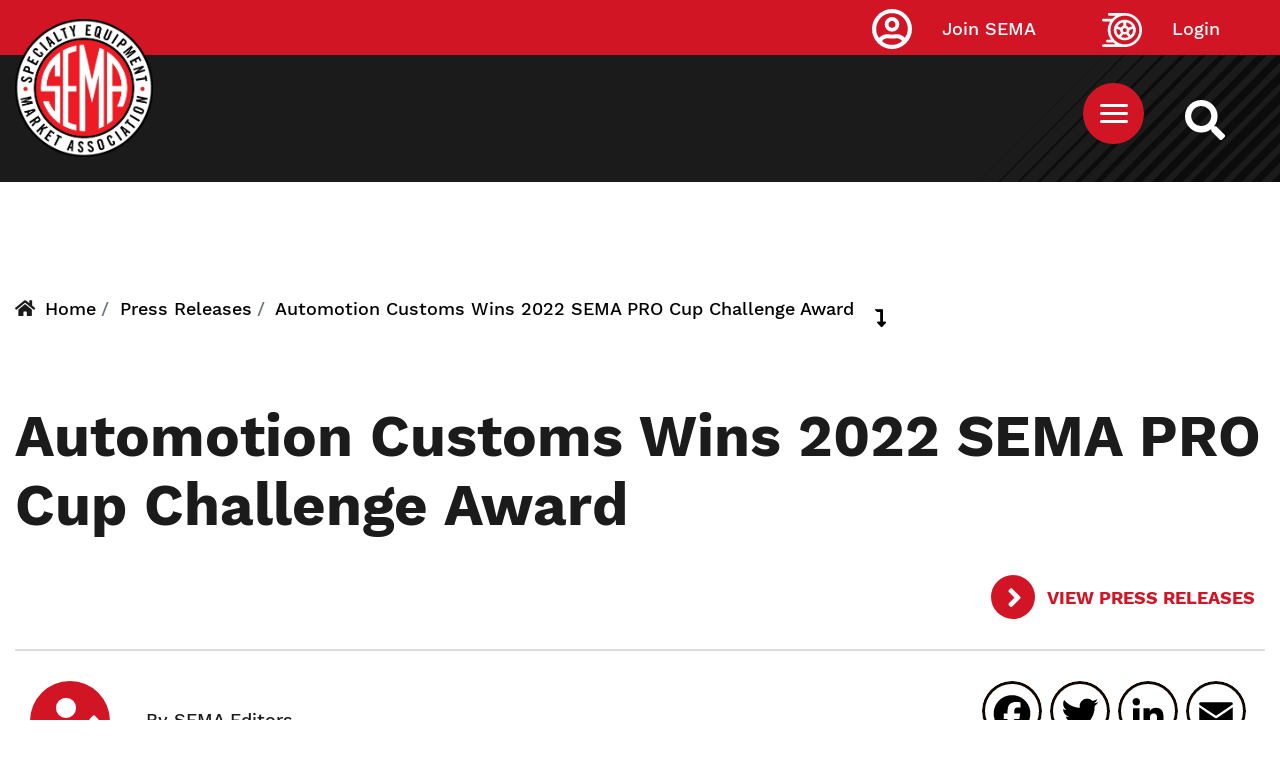

--- FILE ---
content_type: text/html; charset=UTF-8
request_url: https://www.sema.org/news-media/press-release/automotion-customs-wins-2022-sema-pro-cup-challenge-award
body_size: 9405
content:



<!DOCTYPE html>
<html lang="en" dir="ltr" prefix="content: http://purl.org/rss/1.0/modules/content/  dc: http://purl.org/dc/terms/  foaf: http://xmlns.com/foaf/0.1/  og: http://ogp.me/ns#  rdfs: http://www.w3.org/2000/01/rdf-schema#  schema: http://schema.org/  sioc: http://rdfs.org/sioc/ns#  sioct: http://rdfs.org/sioc/types#  skos: http://www.w3.org/2004/02/skos/core#  xsd: http://www.w3.org/2001/XMLSchema# ">
  <head>
  <!-- Google Tag Manager -->
<script>(function(w,d,s,l,i){w[l]=w[l]||[];w[l].push({'gtm.start':
new Date().getTime(),event:'gtm.js'});var f=d.getElementsByTagName(s)[0],
j=d.createElement(s),dl=l!='dataLayer'?'&l='+l:'';j.async=true;j.src=
'https://www.googletagmanager.com/gtm.js?id='+i+dl;f.parentNode.insertBefore(j,f);
})(window,document,'script','dataLayer','GTM-5JNGG5');</script>
<!-- End Google Tag Manager -->
    <meta name="facebook-domain-verification" content="epcu1wifh5g8nemdu1xhp69mb8nlsa" /> 
    <meta http-equiv="X-UA-Compatible" content="IE=edge">
    <meta charset="utf-8" />
<link rel="canonical" href="https://www.sema.org/news-media/press-release/automotion-customs-wins-2022-sema-pro-cup-challenge-award" />
<meta http-equiv="content-language" content="en" />
<meta name="apple-mobile-web-app-capable" content="yes" />
<meta name="apple-mobile-web-app-status-bar-style" content="black" />
<meta name="description" content="Photos for this release: Automotion Customs

Suggested caption: Automotion Customs won this year&#039;s SEMA PRO Cup Challenge for with its 2022 Toyota Rav4 XLE. The company&#039;s accessory package is easy to replicate and ideal for new-car dealers to add mass consumer appeal to their inventory.

 " />
<link rel="shortcut icon" href="/themes/custom/sema/favicon.ico" />
<link rel="icon" sizes="16x16" href="/themes/custom/sema/src/img/favicon_package/favicon-16x16.png" />
<link rel="icon" sizes="32x32" href="/themes/custom/sema/src/img/favicon_package/favicon-32x32.png" />
<link rel="apple-touch-icon" href="/themes/custom/sema/src/img/favicon_package/apple-touch-icon-60x60.png" />
<link rel="apple-touch-icon" sizes="76x76" href="/themes/custom/sema/src/img/favicon_package/apple-touch-icon-76x76.png" />
<link rel="apple-touch-icon" sizes="120x120" href="/themes/custom/sema/src/img/favicon_package/apple-touch-icon-120x120.png" />
<link rel="apple-touch-icon" sizes="152x152" href="/themes/custom/sema/src/img/favicon_package/apple-touch-icon-152x152.png" />
<link rel="apple-touch-icon" sizes="180x180" href="/themes/custom/sema/src/img/favicon_package/apple-touch-icon-180x180.png" />
<meta name="theme-color" content="#d11525" />
<meta name="MobileOptimized" content="480" />
<link rel="manifest" href="/themes/custom/sema/src/img/favicon_package/site.webmanifest" />
<meta property="og:site_name" content="Specialty Equipment Market Association (SEMA)" />
<meta property="og:url" content="https://www.sema.org/news-media/press-release/automotion-customs-wins-2022-sema-pro-cup-challenge-award" />
<meta property="og:title" content="Automotion Customs Wins 2022 SEMA PRO Cup Challenge Award" />
<meta property="og:description" content="Photos for this release: Automotion Customs

Suggested caption: Automotion Customs won this year&#039;s SEMA PRO Cup Challenge for with its 2022 Toyota Rav4 XLE. The company&#039;s accessory package is easy to replicate and ideal for new-car dealers to add mass consumer appeal to their inventory.

 " />
<meta property="article:publisher" content="https://www.facebook.com/SEMA.org" />
<meta property="article:published_time" content="2022-11-04T14:16:54-0700" />
<meta property="article:modified_time" content="2022-11-04T14:19:12-0700" />
<meta name="twitter:card" content="summary" />
<meta name="twitter:description" content="Photos for this release: Automotion Customs

Suggested caption: Automotion Customs won this year&#039;s SEMA PRO Cup Challenge for with its 2022 Toyota Rav4 XLE. The company&#039;s accessory package is easy to replicate and ideal for new-car dealers to add mass consumer appeal to their inventory.

 " />
<meta name="twitter:site" content="@semamembers" />
<meta name="twitter:title" content="Automotion Customs Wins 2022 SEMA PRO Cup Challenge Award" />
<meta name="twitter:site:id" content="32315109" />
<meta name="twitter:url" content="https://www.sema.org/news-media/press-release/automotion-customs-wins-2022-sema-pro-cup-challenge-award" />
<meta name="twitter:image:alt" content="SEMA logo" />
<meta name="twitter:image" content="https://www.sema.org/themes/custom/sema/src/img/og-share-SEMA.png" />
<meta name="MobileOptimized" content="width" />
<meta name="HandheldFriendly" content="true" />
<meta name="viewport" content="width=device-width, initial-scale=1.0" />
<link rel="revision" href="https://www.sema.org/news-media/press-release/automotion-customs-wins-2022-sema-pro-cup-challenge-award" />
<script>window.a2a_config=window.a2a_config||{};a2a_config.callbacks=[];a2a_config.overlays=[];a2a_config.templates={};</script>

    <title>Automotion Customs Wins 2022 SEMA PRO Cup Challenge Award | Specialty Equipment Market Association (SEMA)</title>
    <link rel="stylesheet" media="all" href="/sites/default/files/css/css_2R3G7SQaBqTK9ruBV3ycdjlV4ev-nN1ETGk7zaaSmxI.css" />
<link rel="stylesheet" media="all" href="/sites/default/files/css/css_Dt2nHECaQsdPM2_CvOfk7Xuf1nXwaDrpQg6eyLnHi7I.css" />
<link rel="stylesheet" media="all" href="//cdnjs.cloudflare.com/ajax/libs/font-awesome/5.15.0/css/all.min.css" />
<link rel="stylesheet" media="all" href="/sites/default/files/css/css_T26XFHjS1ci-wvp_HZobr5BOBjfXQDGFIiCiQ19ZeL8.css" />

    
<!--[if lte IE 8]>
<script src="/sites/default/files/js/js_VtafjXmRvoUgAzqzYTA3Wrjkx9wcWhjP0G4ZnnqRamA.js"></script>
<![endif]-->

      <!--START Lightbox Javascript-->
      <script async type='text/javascript' src='https://www.lightboxcdn.com/vendor/ba23661b-1418-4d1b-b815-da9473a3026e/lightbox_inline.js'></script>
      <!--END Lightbox Javascript-->
  </head>
  <body class="path-node page-node-type-press-release-article no-js">
  <!-- Google Tag Manager (noscript) -->
<noscript><iframe src="https://www.googletagmanager.com/ns.html?id=GTM-5JNGG5"
height="0" width="0" style="display:none;visibility:hidden"></iframe></noscript>
<!-- End Google Tag Manager (noscript) -->
        <section aria-label="skip">
        <a href="#content" class="visually-hidden focusable skip-link">
          Skip to main content
        </a>
    </section>
        <div id="sitewide-alert"></div>
      <div class="dialog-off-canvas-main-canvas" data-off-canvas-main-canvas>
    <div id="sema-page">
  <section id="top" class="visually-hidden" aria-label="SEMA Global Header">
  </section>
    <header id="header" role="header">
        <div id="header-top">
                <div class="container">
        <a class="site-logo" href="https://www.sema.org/">
          <img src="/themes/custom/sema/assets/images/SEMA-logo.png" alt="Sema.org Logo" />
        </a>
      </div>
    
          <div id="site-search-cont">
              <a id="site-search" href="/search" title="Search Sema.org" aria-label="https://sema.org back to homepage logo link">
                <img src="/themes/custom/sema/src/img/SEMA-SVG/WhiteSearchIcon.svg" alt="Search Icon" />
              </a>
          </div>
          <nav id="sema-user-menu">
            <ul block="block-semausermenu" class="nav navbar-nav">
              
                                  <li id="join-sema-user-link" class="nav-item" onclick="location.href='/join-sema';">
                    <a href="https://secureprod.sema.org/Join/MembershipApp/Start.aspx" class="nav-link">Join SEMA</a>
                  
              </li>
              <li id="member-session" class="nav-item" onclick="location.href='/user/signin';">
                  <a href="/user/signin" class="nav-link">Login</a>
              </li>
            </ul>
          </nav>
            
  <div class="block block--top-main-menu-desktop">

  
    

      <nav id="main-menu" class="container main-menu">
  
  


  <ul block="block-top-main-menu-desktop" class="nav navbar-nav">
                                                            <li class="nav-item  ">
                      <a href="/membership" class="nav-link" data-drupal-link-system-path="node/70324">Membership</a>
                  </li>
                                                        <li class="nav-item  ">
                      <a href="https://netforum.sema.org/eweb/DynamicPage.aspx?WebCode=semalmsred&amp;Site=semaeweb" class="nav-link" target="_blank">Education</a>
                  </li>
                                                        <li class="nav-item  ">
                      <a href="/events" class="nav-link" data-drupal-link-system-path="node/28">Events</a>
                  </li>
                                      <li class="nav-item  ">
                      <a href="https://sites.sema.org/market-research" target="_blank" class="nav-link">Research</a>
                  </li>
                                                        <li class="nav-item  ">
                      <a href="https://jobs.sema.org" class="nav-link">Jobs</a>
                  </li>
                                                        <li class="nav-item  ">
                      <a href="/about-sema" class="nav-link" data-drupal-link-system-path="node/36">About</a>
                  </li>
                                                        <li class="nav-item  ">
                      <a href="https://netforum.sema.org/eweb/BNESEMAPartnerPortalIdentityProvider.aspx?Site=semaeweb" class="nav-link">Benefits</a>
                  </li>
                                                        <li class="nav-item  ">
                      <a href="/advocacy" class="nav-link" data-drupal-link-system-path="node/69620">Advocacy</a>
                  </li>
            </ul>

</nav>

  
  </div>

  <div class="block block--sema-mobile-menu">

  
    

      <button id="mobile-menu-button" aria-label="Mobile Menu Toggle Button" aria-expanded="false" aria-controls="main-mobile-menu">
  <img id="mobile-menu-icon" src="/themes/custom/sema/src/img/SEMA-SVG/MenuIcon.svg" alt="Mobile Menu Icon" />
</button>
<nav id="main-mobile-menu">
                                            <ul id="7ab21bec3ff73f772cd4d8fb5ac04e64" class="menu-level-0 disclosure-nav container">
                                                <li class="menu-item item-level-0">
              <a href="/membership" data-drupal-link-system-path="node/70324">Membership</a>
                      </li>
                                        <li class="menu-item item-level-0">
              <a href="https://netforum.sema.org/eweb/DynamicPage.aspx?WebCode=semalmsred&amp;Site=semaeweb" target="_blank">Education</a>
                      </li>
                                        <li class="menu-item item-level-0">
              <a href="/events" data-drupal-link-system-path="node/28">Events</a>
                      </li>
                                        <li class="menu-item item-level-0">
              <a href="https://sites.sema.org/market-research" target="_blank">Research</a>
                      </li>
                                        <li class="menu-item item-level-0">
              <a href="https://jobs.sema.org">Jobs</a>
                      </li>
                                        <li class="menu-item item-level-0 hasChildMenu">
                            <button aria-expanded="true" aria-controls="b1deb780cb3f080e1f1a59d7958dd157">About</button>
                                                        <ul id="b1deb780cb3f080e1f1a59d7958dd157" class="menu-level-1 ">
                                                <li class="menu-item item-level-1">
              <a href="/get-involved">Membership</a>
                      </li>
                                        <li class="menu-item item-level-1">
              <a href="/history" data-drupal-link-system-path="node/53">History</a>
                      </li>
                                        <li class="menu-item item-level-1">
              <a href="/executive-leadership" data-drupal-link-system-path="node/21">Executive Leadership</a>
                      </li>
                                        <li class="menu-item item-level-1">
              <a href="/mission-statement" data-drupal-link-system-path="node/54">Our Mission</a>
                      </li>
                                        <li class="menu-item item-level-1">
              <a href="/awards">Industry Awards</a>
                      </li>
                                        <li class="menu-item item-level-1">
              <a href="/member-code-of-conduct" data-drupal-link-system-path="node/70701">Member Code of Conduct</a>
                      </li>
              </ul>
      
                      </li>
                                        <li class="menu-item item-level-0">
              <a href="https://netforum.sema.org/eweb/BNESEMAPartnerPortalIdentityProvider.aspx?Site=semaeweb">Benefits</a>
                      </li>
                                        <li class="menu-item item-level-0">
              <a href="/advocacy" data-drupal-link-system-path="node/69620">Advocacy</a>
                      </li>
              </ul>
      
    <div class="text-center">
      <a href="https://secureprod.sema.org/Join/MembershipApp/Start.aspx" class="button red mobile-join">Join Sema</a>
    </div>
</nav>
  
  </div>


        </div>
        <div id="header-middle">
            
        </div>
        <div id="header-bottom">
            
        </div>
    </header>
    <div id="content-top">
          <div data-drupal-messages-fallback class="hidden"></div>

  <div class="block block--basic block--advertisementtop">

  
    

      
            <div class="basic__body"><!--Content Top-->
<div class="text-center d-none d-md-block" style="padding-top: 2em;">
 <!-- Revive Adserver Hosted edition Asynchronous JS Tag - Generated with Revive Adserver v5.3.1 -->
<ins data-revive-zoneid="12916" data-revive-id="727bec5e09208690b050ccfc6a45d384"></ins>
<script async src="//servedby.revive-adserver.net/asyncjs.php"></script>
</div>
<div class="text-center d-sm-none" style="padding-top: 2em;">
  <!-- Revive Adserver Hosted edition Asynchronous JS Tag - Generated with Revive Adserver v5.3.1 -->
<ins data-revive-zoneid="12917" data-revive-id="727bec5e09208690b050ccfc6a45d384"></ins>
<script async src="//servedby.revive-adserver.net/asyncjs.php"></script>
</div></div>
      
  
  </div>

  <div class="block block--system-breadcrumb-block">

  
    

      <div class="container breadcrumb-container">
  <div class="row">
    <div class="col-12">
      <i class="fas fa-home"></i>
        <nav aria-label="breadcrumb" class="">
    <ol class="breadcrumb">
              <li class="breadcrumb-item ">
                      <a href="/">Home</a>
                  </li>
              <li class="breadcrumb-item ">
                      <a href="/news-media/press-releases">Press Releases</a>
                  </li>
              <li class="breadcrumb-item active">
                      Automotion Customs Wins 2022 SEMA PRO Cup Challenge Award
                  </li>
          </ol>
  </nav>
    </div>
  </div>
</div>
  
  </div>


    </div>
    <main id="content">
          
  <div class="block block--sema-content">

  
    

      <div class="container enews-node-content">
  <div class="row enews-top-info">
    <div class="col-sm-12 enews-title">
      <h1
        id="sema-page-title"
        class="bold">
        Automotion Customs Wins 2022 SEMA PRO Cup Challenge Award
      </h1>
    </div>
  </div>
  <div class="row enews-top-links">
    <div class="col-sm-12 col-md-7">
    </div>
    <div class="col-sm-12 col-md-5">
      <a
        href="/press-releases"
        title="View all Press Releases"
        class="bold arrow red pull-right">
        View Press Releases
      </a>
    </div>
  </div>
  <div class="row enews-author-social">
    <div class="col-sm-12 col-md-7">
      <div class="author">
        <img class="editor-icon" src="/themes/custom/sema/src/img/SEMA-SVG/SEMAEditorIcon.svg" role="presentation" />
      </div>
    </div>
    <div class="col-sm-12 col-md-5">
      
  <div class="block">

  
    

      <span class="a2a_kit a2a_kit_size_32 addtoany_list" data-a2a-url="https://www.sema.org/news-media/press-release/automotion-customs-wins-2022-sema-pro-cup-challenge-award" data-a2a-title="Automotion Customs Wins 2022 SEMA PRO Cup Challenge Award"><a class="a2a_button_facebook"></a><a class="a2a_button_twitter"></a><a class="a2a_button_linkedin"></a><a class="a2a_button_email"></a></span>
  
  </div>

    </div>
  </div>
  <div class="row enews-body">
    <div class="col-12">
      
            <div class="press-release-article__body"><p><strong>Photos for this release: </strong><a href="https://img.g003.enterprise.ipost.com/static/pref/img/client/s/semapr/Assets/22011823.JPG">Automotion Customs</a></p>

<p><strong>Suggested caption: </strong>Automotion Customs won this year's SEMA PRO Cup Challenge for with its 2022 Toyota Rav4 XLE. The company's accessory package is easy to replicate and ideal for new-car dealers to add mass consumer appeal to their inventory.</p>

<p> </p>

<h4 class="text-align-center"><strong>Automotion Customs Wins 2022 SEMA PRO Cup Challenge Award </strong></h4>

<p class="text-align-center"><em>-- Automotion Customs creates easy-to-replicate and profitable accessory package for the 2022 Toyota Rav4 XLE that has wide consumer appeal and is ideal for new-car dealers --</em></p>

<p><strong><em> </em></strong></p>

<p><strong>DIAMOND BAR, Calif. (Nov. 4) – </strong>Automotion Customs Inc., an automotive restyling shop in Warner Robins, Ga., is the winner of the third SEMA Professional Restylers Organization (PRO) Cup Challenge. Automotion Customs won the award for creating an accessory package for the 2022 Toyota Rav4 XLE that is easy to replicate and ideal for new-car dealers to add mass consumer appeal to their inventory.</p>

<p>   </p>

<p>The competition, which takes place at the world-renown SEMA Show, pits restyler against restyler to create a package for a new-model car or truck that would take less than 40 hours to execute and costs no more than $12,500 to the dealer. Packages are judged on their mass appeal, ease to replicate, and potential profitability.</p>

<p> </p>

<p>Through the competition, accessory manufacturers see how their products can be packaged with other products, restylers get ideas to take back to their local markets, and SEMA Showgoers witness how new vehicles can be transformed.</p>

<p> </p>

<p>The 2022 Toyota Rav4 XLE features:</p>

<ul>
	<li>Custom Leader (includes door panels), Katzkin Leather</li>
	<li>Satin Roof Wrap and Chrome Delete, Swirl X</li>
	<li>2” Lift Kit, Ready Lift</li>
	<li>20” Wheels, XO Luxury</li>
	<li>Nomad Grappler Crossover Terrain Tires, Nitto</li>
	<li>Slim Line Roof Rack, Front Runner</li>
	<li>Roof Rack Side Awning (with Quick Disconnect Clips), Front Runner</li>
	<li>Interior 12V No-Ice Electric Cooler, Dometic</li>
	<li>Bass Pro Go- Bass Enhancement Portable Speaker, JBL</li>
	<li>Remote Start, Voxx International</li>
	<li>Gloss Black Font Grille Overlay, Trim Illusion</li>
	<li>Gloss Black Mirror Covers, Trim Illusion</li>
	<li>Hitch and Wiring Harness, Curt</li>
	<li>Dual Streaming Rear Seat Entertainment, Voxx International</li>
	<li>Floor Liners HP (Front and Rear), WeatherTech</li>
	<li>Diver and Passenger Window Tint, Sun Shield</li>
	<li>Black Out Toyota Badges, Toyota</li>
	<li>Moki Door Step, Rightline Gear</li>
</ul>

<p>“Automotion Customs created a unique accessory package that is not only stylish and affordable for dealerships but showcases the many possibilities that consumers have when choosing to accessorize their new-model cars and trucks,” said PRO Chair Josh Poulson. “We are proud of Automotion Customs for their win and are confident that this package will create profitable business relationships among restylers and new-car dealerships nationwide.”</p>

<p> </p>

<p>Other companies that competed in the PRO Cup Challenge included Auto Image, 2022 Ford Mustang Mach E; Auto Trim Restyling, 2022 Cadillac Escalade Sport; Automotive Concepts, 2022 Ford Lightning; DPS Automotive, 2022 Jeep Grand Cherokee L; and Pickup Outfitters of Waco, 2023 GMC Sierra 2500 SLE. Top Coverage LTD’s 2022 Ford F-150 Lightning won the Fan Favorite Award, which was voted on by SEMA Showgoers.</p>

<p> </p>

<p>The PRO Cup Challenge encourages customization of new-model vehicles and raises the awareness of vehicle accessorizing to the general public. It also encourages dealers to work with restylers as a means to generate showroom excitement and tap into hot, new markets though offering accessory packages.</p>

<p> </p>

<p>To learn more about the PRO Cup Challenge, visit <a href="http://www.sema.org/pro-cup-challenge">www.sema.org/pro-cup-challenge</a>. For information on the SEMA Professional Restylers Organization (PRO), visit <a href="http://www.sema.org/PRO">www.sema.org/PRO</a>. </p>

<p> </p>

<p><strong>About SEMA and the SEMA Show</strong><br />
The SEMA Show is a trade show produced by the Specialty Equipment Market Association (SEMA), a nonprofit trade association founded in 1963. Since the first SEMA Show debuted in 1967, the annual event has served as the leading venue bringing together manufacturers and buyers within the automotive specialty equipment industry. Products featured at the SEMA Show include those that enhance the styling, functionality, comfort, convenience, and safety of cars and trucks. Additional details are available at <a href="http://www.semashow.com">www.semashow.com </a>or <a href="http://www.sema.org/">www.sema.org</a>, 909/396-0289.</p>

<p class="text-align-center">###</p>
</div>
      
    </div>
  </div>
</div>

  
  </div>


    </main>
              <div id="content-bottom">
            
  <div class="block block--basic block--advertisementbottom">

  
    

      
            <div class="basic__body"><!--Content Bottom-->
<div class="text-center d-none d-md-block">
  <!-- Revive Adserver Hosted edition Asynchronous JS Tag - Generated with Revive Adserver v5.3.1 -->
<ins data-revive-zoneid="12914" data-revive-id="727bec5e09208690b050ccfc6a45d384"></ins>
<script async src="//servedby.revive-adserver.net/asyncjs.php"></script>
</div>
<div class="text-center d-sm-none">
  <!-- Revive Adserver Hosted edition Asynchronous JS Tag - Generated with Revive Adserver v5.3.1 -->
<ins data-revive-zoneid="12915" data-revive-id="727bec5e09208690b050ccfc6a45d384"></ins>
<script async src="//servedby.revive-adserver.net/asyncjs.php"></script>
</div></div>
      
  
  </div>


      </div>
        <footer id="footer" role="footer">
        <div id ="footer-top">
              
  <div class="block block--basic block--formsiteenewscaptureform">

  
    

      
            <div class="basic__body"><div class="col-md-10 mx-auto mt-5">
  <div class="col-md-8 mx-auto pt-5">
    <h2 class="text-center text-white">
      Stay tuned, subscribe now!
    </h2>
  </div>
  <div class="col-md-12 text-center">
    <button class="button black my-5" id="SNSub4567">SUBSCRIBE
    </button>
  </div>
</div></div>
      
  
  </div>


        </div>
        <div id ="footer-middle">
                  <div class="container">
        <a class="site-logo" href="https://www.sema.org/">
          <img src="/themes/custom/sema/assets/images/SEMA-logo.png" alt="Sema.org Logo" />
        </a>
      </div>
    
            <div class="container">
                <div class="row">
                      
  <div class="block block--footeraddressblock col-sm-12 col-md-12 col-lg-7 col-xl-8">

  
    

      
<section id="footer-address" aria-label="SEMA Footer Address Information">
    <div id="address-title">
        Specialty Equipment Market Association
    </div>
    <div id="address-line-1">
        1575 S. Valley Vista Drive
    </div>
    <div id="address-line-2">
        Diamond Bar, CA 91765
    </div>
</section>
  
  </div>

  <div class="block block--footer-social-media-block col-sm-12 col-md-12 col-lg-5 col-xl-4">

  
    

      <section class="social-media" aria-label="SEMA Footer Social Media Links">
            <a href="https://www.facebook.com/SEMA.org/" title="SEMA Facebook Link">
            <img src="/modules/custom/footer_social_media_block/images/WhiteFacebookIcon.svg" alt="SEMA Facebook Image Link" />
        </a>
                <a href="https://x.com/semaassociation?s=21&amp;t=v8StdYZ2_OUaimeZWkdsVQ" title="SEMA Twitter Link">
            <img src="/modules/custom/footer_social_media_block/images/WhiteTwitterIcon.svg" alt="SEMA Twitter Image Link" />
        </a>
                <a href="https://www.linkedin.com/company/specialty-equipment-market-association-sema/" title="SEMA LinkedIn Link">
            <img src="/modules/custom/footer_social_media_block/images/WhiteLinkedInIcon.svg" alt="SEMA LinkedIn Image Link" />
        </a>
                <a href="https://www.youtube.com/channel/UCfhmBjjzf8auV6zvt5mhGiA" title="SEMA YouTube Link">
            <img src="/modules/custom/footer_social_media_block/images/WhiteYoutubeIcon.svg" alt="SEMA YouTube Image Link" />
        </a>
                <a href="https://www.instagram.com/sema_association" title="SEMA Instagram Link">
            <img src="/modules/custom/footer_social_media_block/images/WhiteInstaIcon.svg" alt="SEMA Instagram Image Link" style="width: 57px;" />
        </a>
            
</section>
  
  </div>


                </div>
            </div>
        </div>
        <div id ="footer-bottom" class="container">
          <div id="footer-bottom-inner" class="row">
              <div id="privacy-policy" class="col-sm-12 col-md-5 col-lg-5 col-xl-6">
                  © 2026 SEMA. All Rights Reserved.
                  <a href="/privacy-policy" title="Privacy Policy">
                      Privacy Policy
                  </a>
              </div>
              <div id="footer-menu" class="col-sm-12 col-md-5 col-lg-5 col-xl-4">
                <ul class="nav">
                  <li class="nav-item  ">
                    <a href="/about-sema" class="nav-link">About SEMA</a>
                  </li>
                  <li class="nav-item  ">
                    <a href="/contact-us" class="nav-link">Contact Us</a>
                  </li>
                  <li class="nav-item  ">
                    <a href="/advertise" class="nav-link">Advertise</a>
                  </li>
                  <li class="nav-item  ">
                    <a href="/news-media" class="nav-link">Media</a>
                  </li>
                  <li class="nav-item  ">
                    <a href="/careers" class="nav-link">Careers</a>
                  </li>
                  <li class="nav-item  ">
                    <a href="https://sites.sema.org/scholarships/donations" class="nav-link">Donations</a>
                  </li>
                
                </ul>
              </div>
              <div id="jump-to-top" class="col-sm-12 col-md-2 col-lg-2 col-xl-2">
                  <a href="#top" alt="Jump to top of this page link.">
                      <span>Back To Top</span>
                      <img src="/themes/custom/sema/src/img/SEMA-SVG/BackToTop.png" alt="Jump Link Icon" />
                  </a>
              </div>
          </div>
        </div>
    </footer>
</div>

  </div>

    
    <script type="application/json" data-drupal-selector="drupal-settings-json">{"path":{"baseUrl":"\/","scriptPath":null,"pathPrefix":"","currentPath":"node\/68884","currentPathIsAdmin":false,"isFront":false,"currentLanguage":"en"},"pluralDelimiter":"\u0003","suppressDeprecationErrors":true,"sitewideAlert":{"refreshInterval":15000,"automaticRefresh":true},"user":{"uid":0,"permissionsHash":"c87b05260b92a1d5e163905364f1adfe5cd5fa61a0c76749bf78b0485b3e36bf"}}</script>
<script src="/sites/default/files/js/js_3UnANEyIgn45LKQ268zr9Ksg4FblPs4rSXDisba8vVM.js"></script>
<script src="/sites/default/files/js/js_b1pj7eXoMIM4Fgv8_Ju44kmCE4u7ud3gNTq7uHLU92Q.js"></script>
<script src="//static.addtoany.com/menu/page.js" async></script>
<script src="/sites/default/files/js/js_lYILZPVrcD_YJx0neI2rg2dfYIeBEPALN7ci29VjwNc.js"></script>
<script src="//polyfill.io/v3/polyfill.min.js?features=fetch"></script>
<script src="//unpkg.com/react@16.12.0/umd/react.production.min.js"></script>
<script src="//unpkg.com/react-dom@16.12.0/umd/react-dom.production.min.js"></script>
<script src="/sites/default/files/js/js_pp9fY2QVhKIFcHEVDAmDsHDbgf8Dy8tmMF2D6OZIO5g.js"></script>

  </body>
</html>

--- FILE ---
content_type: application/javascript
request_url: https://api.lightboxcdn.com/z9gd/43454/www.sema.org/jsonp/z?cb=1768975597096&dre=l&callback=jQuery112405300866307196697_1768975597056&_=1768975597057
body_size: 1188
content:
jQuery112405300866307196697_1768975597056({"dre":"l","success":true,"response":"[base64].[base64]"});

--- FILE ---
content_type: image/svg+xml
request_url: https://www.sema.org/themes/custom/sema/src/img/SEMA-SVG/SEMAEditorIcon.svg
body_size: 1937
content:
<svg xmlns="http://www.w3.org/2000/svg" width="80" height="80" viewBox="0 0 80 80">
  <g id="SEMA_Editor_Icon" data-name="SEMA Editor Icon" transform="translate(-850.541 -14550.041)">
    <rect id="Rectangle_627" data-name="Rectangle 627" width="80" height="80" rx="40" transform="translate(850.541 14550.041)" fill="#d11525"/>
    <g id="Sr1ZYk.tif" transform="translate(868.897 14566.861)">
      <g id="Group_427" data-name="Group 427" transform="translate(0 0)">
        <path id="Path_359" data-name="Path 359" d="M55.807,433.166h-.383q-10.656,0-21.311.008a3.781,3.781,0,0,1-3.482-2.455,4.268,4.268,0,0,1-.226-1.281c-.031-1.144,0-2.289-.013-3.433a9.588,9.588,0,0,1,.9-4.155,10.346,10.346,0,0,1,7.936-6.162,22.055,22.055,0,0,1,2.959-.166.686.686,0,0,1,.283.085A13.5,13.5,0,0,0,47,416.749a13.715,13.715,0,0,0,6.625-1.147.758.758,0,0,1,.285-.08,14.018,14.018,0,0,1,3.771.334,10.434,10.434,0,0,1,4.277,2.261c.289.252.553.532.838.789.164.148.153.254,0,.41q-3.127,3.113-6.247,6.232a1.081,1.081,0,0,0-.34.7c-.192,1.8-.411,3.6-.583,5.4a6.159,6.159,0,0,0,.116,1.231A2.856,2.856,0,0,0,55.807,433.166Z" transform="translate(-30.391 -392.834)" fill="#fff"/>
        <path id="Path_360" data-name="Path 360" d="M112.433,179.415a10.089,10.089,0,1,1,10.038,10.126A10.094,10.094,0,0,1,112.433,179.415Z" transform="translate(-104.872 -169.362)" fill="#fff"/>
        <path id="Path_361" data-name="Path 361" d="M332.913,439.656c-1.1,0-1.6-.6-1.491-1.59q.242-2.219.505-4.435a.583.583,0,0,1,.172-.308q4.377-4.386,8.761-8.764c.6-.6,1.2-1.191,1.789-1.794.125-.128.2-.133.332,0q2.657,2.669,5.326,5.326c.132.131.122.207,0,.332q-5.289,5.281-10.576,10.565a.615.615,0,0,1-.336.164c-1.081.13-2.164.246-3.246.367Z" transform="translate(-303.668 -399.324)" fill="#fff"/>
        <path id="Path_362" data-name="Path 362" d="M474.7,364.784c.061-.067.115-.13.174-.188q1.546-1.547,3.093-3.093a1.891,1.891,0,0,1,2.689,0q1.434,1.431,2.865,2.865a1.9,1.9,0,0,1,.047,2.859c-1.011,1.039-2.049,2.054-3.071,3.082-.111.112-.188.116-.3,0q-2.691-2.7-5.387-5.39A1.452,1.452,0,0,1,474.7,364.784Z" transform="translate(-433.759 -343.287)" fill="#fff"/>
      </g>
    </g>
  </g>
</svg>
